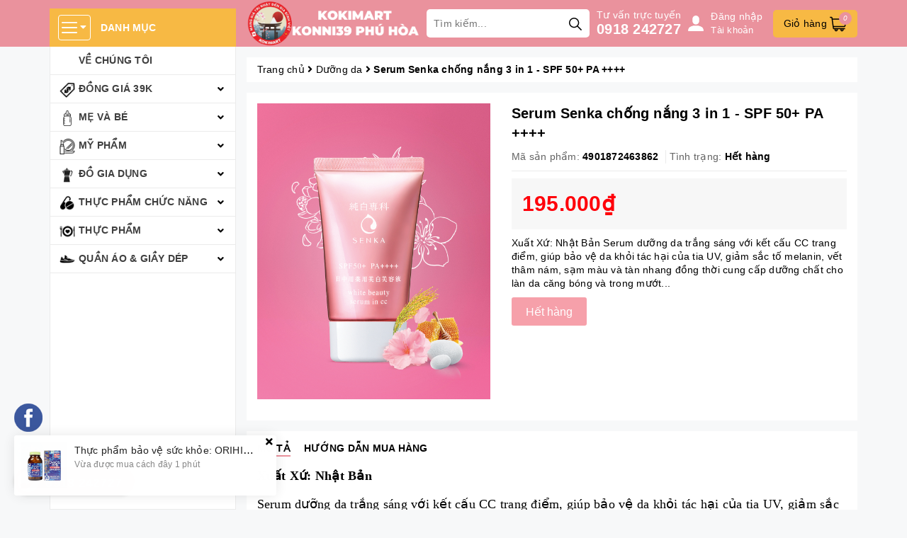

--- FILE ---
content_type: application/javascript
request_url: https://bizweb.dktcdn.net/100/405/248/themes/789566/assets/product-js.js?1767251625867
body_size: 65
content:
$(document).ready(function(){
	$('#gallery_01').slick({
		autoplay: true,
		autoplaySpeed: 3000,
		dots: false,
		arrows: true,
		infinite: false,
		slidesToShow: 4,
		slidesToScroll: 1,
		responsive: [
			{
				breakpoint: 1200,
				settings: {
					slidesToShow: 3,
					slidesToScroll: 1
				}
			},
			{
				breakpoint: 991,
				settings: {
					slidesToShow: 3,
					slidesToScroll: 1
				}
			},
			{
				breakpoint: 767,
				settings: {
					slidesToShow: 3,
					slidesToScroll: 1
				}
			}
		]
	})
	
	$('.related-product').slick({
		autoplay: true,
		autoplaySpeed: 3000,
		dots: false,
		arrows: true,
		infinite: false,
		slidesToShow: 5,
		slidesToScroll: 1,
		responsive: [
			{
				breakpoint: 1200,
				settings: {
					slidesToShow: 4,
					slidesToScroll: 1
				}
			},
			{
				breakpoint: 991,
				settings: {
					slidesToShow: 4,
					slidesToScroll: 1
				}
			},
			{
				breakpoint: 767,
				settings: {
					slidesToShow: 2,
					slidesToScroll: 1
				}
			}
		]
	})
})